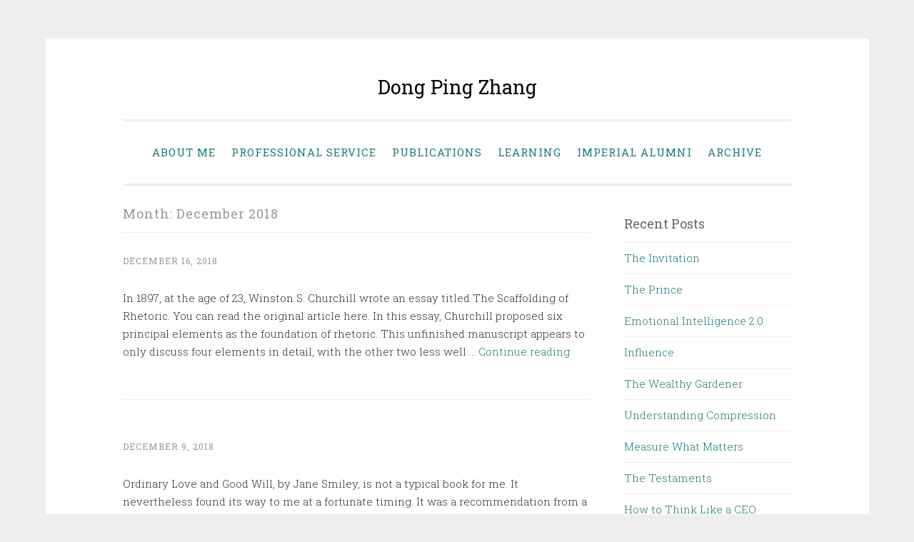

--- FILE ---
content_type: text/html; charset=UTF-8
request_url: http://www.dongpingzhang.com/?m=201812
body_size: 8802
content:
<!DOCTYPE html>
<html lang="en-US">
<head>
<meta charset="UTF-8">
<meta name="viewport" content="width=device-width, initial-scale=1">
<link rel="profile" href="http://gmpg.org/xfn/11">

<script type="text/javascript">
        function openBlock(button, blockName) {
            if(button.selected==true) {
button.src = "files/closedBlock.png";
                document.getElementById(blockName).style.display="none";
            } else {
button.src = "files/openBlock.png";
                document.getElementById(blockName).style.display="block";
            }           
            button.selected = !button.selected;
        }
    </script>

<title>December 2018 &#8211; Dong Ping Zhang</title>
<meta name='robots' content='max-image-preview:large' />
<link rel='dns-prefetch' href='//secure.gravatar.com' />
<link rel='dns-prefetch' href='//cdn.jsdelivr.net' />
<link rel='dns-prefetch' href='//stats.wp.com' />
<link rel='dns-prefetch' href='//fonts.googleapis.com' />
<link rel='dns-prefetch' href='//v0.wordpress.com' />
<link rel="alternate" type="application/rss+xml" title="Dong Ping Zhang &raquo; Feed" href="http://www.dongpingzhang.com/?feed=rss2" />
<link rel="alternate" type="application/rss+xml" title="Dong Ping Zhang &raquo; Comments Feed" href="http://www.dongpingzhang.com/?feed=comments-rss2" />
		<!-- This site uses the Google Analytics by ExactMetrics plugin v8.10.2 - Using Analytics tracking - https://www.exactmetrics.com/ -->
		<!-- Note: ExactMetrics is not currently configured on this site. The site owner needs to authenticate with Google Analytics in the ExactMetrics settings panel. -->
					<!-- No tracking code set -->
				<!-- / Google Analytics by ExactMetrics -->
		<style id='wp-img-auto-sizes-contain-inline-css' type='text/css'>
img:is([sizes=auto i],[sizes^="auto," i]){contain-intrinsic-size:3000px 1500px}
/*# sourceURL=wp-img-auto-sizes-contain-inline-css */
</style>
<style id='wp-emoji-styles-inline-css' type='text/css'>

	img.wp-smiley, img.emoji {
		display: inline !important;
		border: none !important;
		box-shadow: none !important;
		height: 1em !important;
		width: 1em !important;
		margin: 0 0.07em !important;
		vertical-align: -0.1em !important;
		background: none !important;
		padding: 0 !important;
	}
/*# sourceURL=wp-emoji-styles-inline-css */
</style>
<style id='wp-block-library-inline-css' type='text/css'>
:root{--wp-block-synced-color:#7a00df;--wp-block-synced-color--rgb:122,0,223;--wp-bound-block-color:var(--wp-block-synced-color);--wp-editor-canvas-background:#ddd;--wp-admin-theme-color:#007cba;--wp-admin-theme-color--rgb:0,124,186;--wp-admin-theme-color-darker-10:#006ba1;--wp-admin-theme-color-darker-10--rgb:0,107,160.5;--wp-admin-theme-color-darker-20:#005a87;--wp-admin-theme-color-darker-20--rgb:0,90,135;--wp-admin-border-width-focus:2px}@media (min-resolution:192dpi){:root{--wp-admin-border-width-focus:1.5px}}.wp-element-button{cursor:pointer}:root .has-very-light-gray-background-color{background-color:#eee}:root .has-very-dark-gray-background-color{background-color:#313131}:root .has-very-light-gray-color{color:#eee}:root .has-very-dark-gray-color{color:#313131}:root .has-vivid-green-cyan-to-vivid-cyan-blue-gradient-background{background:linear-gradient(135deg,#00d084,#0693e3)}:root .has-purple-crush-gradient-background{background:linear-gradient(135deg,#34e2e4,#4721fb 50%,#ab1dfe)}:root .has-hazy-dawn-gradient-background{background:linear-gradient(135deg,#faaca8,#dad0ec)}:root .has-subdued-olive-gradient-background{background:linear-gradient(135deg,#fafae1,#67a671)}:root .has-atomic-cream-gradient-background{background:linear-gradient(135deg,#fdd79a,#004a59)}:root .has-nightshade-gradient-background{background:linear-gradient(135deg,#330968,#31cdcf)}:root .has-midnight-gradient-background{background:linear-gradient(135deg,#020381,#2874fc)}:root{--wp--preset--font-size--normal:16px;--wp--preset--font-size--huge:42px}.has-regular-font-size{font-size:1em}.has-larger-font-size{font-size:2.625em}.has-normal-font-size{font-size:var(--wp--preset--font-size--normal)}.has-huge-font-size{font-size:var(--wp--preset--font-size--huge)}.has-text-align-center{text-align:center}.has-text-align-left{text-align:left}.has-text-align-right{text-align:right}.has-fit-text{white-space:nowrap!important}#end-resizable-editor-section{display:none}.aligncenter{clear:both}.items-justified-left{justify-content:flex-start}.items-justified-center{justify-content:center}.items-justified-right{justify-content:flex-end}.items-justified-space-between{justify-content:space-between}.screen-reader-text{border:0;clip-path:inset(50%);height:1px;margin:-1px;overflow:hidden;padding:0;position:absolute;width:1px;word-wrap:normal!important}.screen-reader-text:focus{background-color:#ddd;clip-path:none;color:#444;display:block;font-size:1em;height:auto;left:5px;line-height:normal;padding:15px 23px 14px;text-decoration:none;top:5px;width:auto;z-index:100000}html :where(.has-border-color){border-style:solid}html :where([style*=border-top-color]){border-top-style:solid}html :where([style*=border-right-color]){border-right-style:solid}html :where([style*=border-bottom-color]){border-bottom-style:solid}html :where([style*=border-left-color]){border-left-style:solid}html :where([style*=border-width]){border-style:solid}html :where([style*=border-top-width]){border-top-style:solid}html :where([style*=border-right-width]){border-right-style:solid}html :where([style*=border-bottom-width]){border-bottom-style:solid}html :where([style*=border-left-width]){border-left-style:solid}html :where(img[class*=wp-image-]){height:auto;max-width:100%}:where(figure){margin:0 0 1em}html :where(.is-position-sticky){--wp-admin--admin-bar--position-offset:var(--wp-admin--admin-bar--height,0px)}@media screen and (max-width:600px){html :where(.is-position-sticky){--wp-admin--admin-bar--position-offset:0px}}

/*# sourceURL=wp-block-library-inline-css */
</style><style id='global-styles-inline-css' type='text/css'>
:root{--wp--preset--aspect-ratio--square: 1;--wp--preset--aspect-ratio--4-3: 4/3;--wp--preset--aspect-ratio--3-4: 3/4;--wp--preset--aspect-ratio--3-2: 3/2;--wp--preset--aspect-ratio--2-3: 2/3;--wp--preset--aspect-ratio--16-9: 16/9;--wp--preset--aspect-ratio--9-16: 9/16;--wp--preset--color--black: #000000;--wp--preset--color--cyan-bluish-gray: #abb8c3;--wp--preset--color--white: #fff;--wp--preset--color--pale-pink: #f78da7;--wp--preset--color--vivid-red: #cf2e2e;--wp--preset--color--luminous-vivid-orange: #ff6900;--wp--preset--color--luminous-vivid-amber: #fcb900;--wp--preset--color--light-green-cyan: #7bdcb5;--wp--preset--color--vivid-green-cyan: #00d084;--wp--preset--color--pale-cyan-blue: #8ed1fc;--wp--preset--color--vivid-cyan-blue: #0693e3;--wp--preset--color--vivid-purple: #9b51e0;--wp--preset--color--dark-green: #1c7c7c;--wp--preset--color--dark-gray: #666;--wp--preset--color--medium-gray: #999;--wp--preset--color--light-gray: #eee;--wp--preset--gradient--vivid-cyan-blue-to-vivid-purple: linear-gradient(135deg,rgb(6,147,227) 0%,rgb(155,81,224) 100%);--wp--preset--gradient--light-green-cyan-to-vivid-green-cyan: linear-gradient(135deg,rgb(122,220,180) 0%,rgb(0,208,130) 100%);--wp--preset--gradient--luminous-vivid-amber-to-luminous-vivid-orange: linear-gradient(135deg,rgb(252,185,0) 0%,rgb(255,105,0) 100%);--wp--preset--gradient--luminous-vivid-orange-to-vivid-red: linear-gradient(135deg,rgb(255,105,0) 0%,rgb(207,46,46) 100%);--wp--preset--gradient--very-light-gray-to-cyan-bluish-gray: linear-gradient(135deg,rgb(238,238,238) 0%,rgb(169,184,195) 100%);--wp--preset--gradient--cool-to-warm-spectrum: linear-gradient(135deg,rgb(74,234,220) 0%,rgb(151,120,209) 20%,rgb(207,42,186) 40%,rgb(238,44,130) 60%,rgb(251,105,98) 80%,rgb(254,248,76) 100%);--wp--preset--gradient--blush-light-purple: linear-gradient(135deg,rgb(255,206,236) 0%,rgb(152,150,240) 100%);--wp--preset--gradient--blush-bordeaux: linear-gradient(135deg,rgb(254,205,165) 0%,rgb(254,45,45) 50%,rgb(107,0,62) 100%);--wp--preset--gradient--luminous-dusk: linear-gradient(135deg,rgb(255,203,112) 0%,rgb(199,81,192) 50%,rgb(65,88,208) 100%);--wp--preset--gradient--pale-ocean: linear-gradient(135deg,rgb(255,245,203) 0%,rgb(182,227,212) 50%,rgb(51,167,181) 100%);--wp--preset--gradient--electric-grass: linear-gradient(135deg,rgb(202,248,128) 0%,rgb(113,206,126) 100%);--wp--preset--gradient--midnight: linear-gradient(135deg,rgb(2,3,129) 0%,rgb(40,116,252) 100%);--wp--preset--font-size--small: 13px;--wp--preset--font-size--medium: 20px;--wp--preset--font-size--large: 36px;--wp--preset--font-size--x-large: 42px;--wp--preset--spacing--20: 0.44rem;--wp--preset--spacing--30: 0.67rem;--wp--preset--spacing--40: 1rem;--wp--preset--spacing--50: 1.5rem;--wp--preset--spacing--60: 2.25rem;--wp--preset--spacing--70: 3.38rem;--wp--preset--spacing--80: 5.06rem;--wp--preset--shadow--natural: 6px 6px 9px rgba(0, 0, 0, 0.2);--wp--preset--shadow--deep: 12px 12px 50px rgba(0, 0, 0, 0.4);--wp--preset--shadow--sharp: 6px 6px 0px rgba(0, 0, 0, 0.2);--wp--preset--shadow--outlined: 6px 6px 0px -3px rgb(255, 255, 255), 6px 6px rgb(0, 0, 0);--wp--preset--shadow--crisp: 6px 6px 0px rgb(0, 0, 0);}:where(.is-layout-flex){gap: 0.5em;}:where(.is-layout-grid){gap: 0.5em;}body .is-layout-flex{display: flex;}.is-layout-flex{flex-wrap: wrap;align-items: center;}.is-layout-flex > :is(*, div){margin: 0;}body .is-layout-grid{display: grid;}.is-layout-grid > :is(*, div){margin: 0;}:where(.wp-block-columns.is-layout-flex){gap: 2em;}:where(.wp-block-columns.is-layout-grid){gap: 2em;}:where(.wp-block-post-template.is-layout-flex){gap: 1.25em;}:where(.wp-block-post-template.is-layout-grid){gap: 1.25em;}.has-black-color{color: var(--wp--preset--color--black) !important;}.has-cyan-bluish-gray-color{color: var(--wp--preset--color--cyan-bluish-gray) !important;}.has-white-color{color: var(--wp--preset--color--white) !important;}.has-pale-pink-color{color: var(--wp--preset--color--pale-pink) !important;}.has-vivid-red-color{color: var(--wp--preset--color--vivid-red) !important;}.has-luminous-vivid-orange-color{color: var(--wp--preset--color--luminous-vivid-orange) !important;}.has-luminous-vivid-amber-color{color: var(--wp--preset--color--luminous-vivid-amber) !important;}.has-light-green-cyan-color{color: var(--wp--preset--color--light-green-cyan) !important;}.has-vivid-green-cyan-color{color: var(--wp--preset--color--vivid-green-cyan) !important;}.has-pale-cyan-blue-color{color: var(--wp--preset--color--pale-cyan-blue) !important;}.has-vivid-cyan-blue-color{color: var(--wp--preset--color--vivid-cyan-blue) !important;}.has-vivid-purple-color{color: var(--wp--preset--color--vivid-purple) !important;}.has-black-background-color{background-color: var(--wp--preset--color--black) !important;}.has-cyan-bluish-gray-background-color{background-color: var(--wp--preset--color--cyan-bluish-gray) !important;}.has-white-background-color{background-color: var(--wp--preset--color--white) !important;}.has-pale-pink-background-color{background-color: var(--wp--preset--color--pale-pink) !important;}.has-vivid-red-background-color{background-color: var(--wp--preset--color--vivid-red) !important;}.has-luminous-vivid-orange-background-color{background-color: var(--wp--preset--color--luminous-vivid-orange) !important;}.has-luminous-vivid-amber-background-color{background-color: var(--wp--preset--color--luminous-vivid-amber) !important;}.has-light-green-cyan-background-color{background-color: var(--wp--preset--color--light-green-cyan) !important;}.has-vivid-green-cyan-background-color{background-color: var(--wp--preset--color--vivid-green-cyan) !important;}.has-pale-cyan-blue-background-color{background-color: var(--wp--preset--color--pale-cyan-blue) !important;}.has-vivid-cyan-blue-background-color{background-color: var(--wp--preset--color--vivid-cyan-blue) !important;}.has-vivid-purple-background-color{background-color: var(--wp--preset--color--vivid-purple) !important;}.has-black-border-color{border-color: var(--wp--preset--color--black) !important;}.has-cyan-bluish-gray-border-color{border-color: var(--wp--preset--color--cyan-bluish-gray) !important;}.has-white-border-color{border-color: var(--wp--preset--color--white) !important;}.has-pale-pink-border-color{border-color: var(--wp--preset--color--pale-pink) !important;}.has-vivid-red-border-color{border-color: var(--wp--preset--color--vivid-red) !important;}.has-luminous-vivid-orange-border-color{border-color: var(--wp--preset--color--luminous-vivid-orange) !important;}.has-luminous-vivid-amber-border-color{border-color: var(--wp--preset--color--luminous-vivid-amber) !important;}.has-light-green-cyan-border-color{border-color: var(--wp--preset--color--light-green-cyan) !important;}.has-vivid-green-cyan-border-color{border-color: var(--wp--preset--color--vivid-green-cyan) !important;}.has-pale-cyan-blue-border-color{border-color: var(--wp--preset--color--pale-cyan-blue) !important;}.has-vivid-cyan-blue-border-color{border-color: var(--wp--preset--color--vivid-cyan-blue) !important;}.has-vivid-purple-border-color{border-color: var(--wp--preset--color--vivid-purple) !important;}.has-vivid-cyan-blue-to-vivid-purple-gradient-background{background: var(--wp--preset--gradient--vivid-cyan-blue-to-vivid-purple) !important;}.has-light-green-cyan-to-vivid-green-cyan-gradient-background{background: var(--wp--preset--gradient--light-green-cyan-to-vivid-green-cyan) !important;}.has-luminous-vivid-amber-to-luminous-vivid-orange-gradient-background{background: var(--wp--preset--gradient--luminous-vivid-amber-to-luminous-vivid-orange) !important;}.has-luminous-vivid-orange-to-vivid-red-gradient-background{background: var(--wp--preset--gradient--luminous-vivid-orange-to-vivid-red) !important;}.has-very-light-gray-to-cyan-bluish-gray-gradient-background{background: var(--wp--preset--gradient--very-light-gray-to-cyan-bluish-gray) !important;}.has-cool-to-warm-spectrum-gradient-background{background: var(--wp--preset--gradient--cool-to-warm-spectrum) !important;}.has-blush-light-purple-gradient-background{background: var(--wp--preset--gradient--blush-light-purple) !important;}.has-blush-bordeaux-gradient-background{background: var(--wp--preset--gradient--blush-bordeaux) !important;}.has-luminous-dusk-gradient-background{background: var(--wp--preset--gradient--luminous-dusk) !important;}.has-pale-ocean-gradient-background{background: var(--wp--preset--gradient--pale-ocean) !important;}.has-electric-grass-gradient-background{background: var(--wp--preset--gradient--electric-grass) !important;}.has-midnight-gradient-background{background: var(--wp--preset--gradient--midnight) !important;}.has-small-font-size{font-size: var(--wp--preset--font-size--small) !important;}.has-medium-font-size{font-size: var(--wp--preset--font-size--medium) !important;}.has-large-font-size{font-size: var(--wp--preset--font-size--large) !important;}.has-x-large-font-size{font-size: var(--wp--preset--font-size--x-large) !important;}
/*# sourceURL=global-styles-inline-css */
</style>

<style id='classic-theme-styles-inline-css' type='text/css'>
/*! This file is auto-generated */
.wp-block-button__link{color:#fff;background-color:#32373c;border-radius:9999px;box-shadow:none;text-decoration:none;padding:calc(.667em + 2px) calc(1.333em + 2px);font-size:1.125em}.wp-block-file__button{background:#32373c;color:#fff;text-decoration:none}
/*# sourceURL=/wp-includes/css/classic-themes.min.css */
</style>
<link rel='stylesheet' id='penscratch-2-style-css' href='http://www.dongpingzhang.com/wordpress/wp-content/themes/penscratch-2-wpcom/style.css?ver=6.9' type='text/css' media='all' />
<link rel='stylesheet' id='penscratch-2-fonts-css' href='https://fonts.googleapis.com/css?family=Roboto+Slab%3A300%2C400%2C700&#038;subset=latin%2Clatin-ext' type='text/css' media='all' />
<link rel='stylesheet' id='penscratch-2-block-style-css' href='http://www.dongpingzhang.com/wordpress/wp-content/themes/penscratch-2-wpcom/css/blocks.css?ver=1.0' type='text/css' media='all' />
<script type="text/javascript" src="http://www.dongpingzhang.com/wordpress/wp-includes/js/jquery/jquery.min.js?ver=3.7.1" id="jquery-core-js"></script>
<script type="text/javascript" src="http://www.dongpingzhang.com/wordpress/wp-includes/js/jquery/jquery-migrate.min.js?ver=3.4.1" id="jquery-migrate-js"></script>
<link rel="https://api.w.org/" href="http://www.dongpingzhang.com/index.php?rest_route=/" /><link rel="EditURI" type="application/rsd+xml" title="RSD" href="http://www.dongpingzhang.com/wordpress/xmlrpc.php?rsd" />
<meta name="generator" content="WordPress 6.9" />
	<style>img#wpstats{display:none}</style>
			<style type="text/css">
			.site-title a {
			color: #000000;
		}
		</style>
			<style type="text/css" id="wp-custom-css">
			body {
	color: #333;
}
li.page_item a {
	color: #1c7c7c;
	font-size: 15px;
}

p {
	font-size: 15px;
}

h1.entry-title {
	font-size: 17px;
}

h2 {
	font-size: 17px;
}

h4 {
	font-size: 17px;
}

.publication{
margin-bottom: 20px;
padding-left: 20px;
	font-size: 15px;
}
.pubTitle{
font-weight: bold;
font-size: 105%;
}
.pubInfo{
  padding-left: 20px;
}

.publisher {
	display: inline;
	padding-left: 5px;
}

.pubDate{
	display: inline;
	padding-left: 5px;
  font-style: italic;
}
.publisher{
}
.authors{
font-style: italic;
}
.pubLocation{
}

.bibtex{
white-space:pre-wrap;
}

.abstract{
}

.publicationDownload  {
font-size: 100%;
padding-left: 20px;
}

.hidingBlock{
display: block;
padding-left: 20px;
}

.blockOpener{
width: 200px;
height: 20px;
text-align: center;
vertical-align: middle;
}

.blockOpenerText{
left: -120px;
position: relative;
background: white;
}

.openingBlock{
display: none;
margin-left: 20px;
}

.entry-title {
	display: none;
}

.entry-content {
	font-size: 15px;
}

		</style>
		</head>

<body class="archive date wp-embed-responsive wp-theme-penscratch-2-wpcom">
<div id="page" class="hfeed site">
	<a class="skip-link screen-reader-text" href="#content">Skip to content</a>
	<header id="masthead" class="site-header" role="banner">
		<div class="site-branding">
							<p class="site-title"><a href="http://www.dongpingzhang.com/" rel="home">Dong Ping Zhang</a></p>
					</div>

		<nav id="site-navigation" class="main-navigation" role="navigation">
			<button class="menu-toggle">
				<svg xmlns="http://www.w3.org/2000/svg" viewBox="0 0 16 16"><rect x="0" fill="none" width="16" height="16"/><g><path id="menu-icon" d="M0 14h16v-2H0v2zM0 2v2h16V2H0zm0 7h16V7H0v2z"/></g></svg>
				Menu			</button>
			<div class="menu"><ul>
<li class="page_item page-item-13"><a href="http://www.dongpingzhang.com/?page_id=13">About me</a></li>
<li class="page_item page-item-24"><a href="http://www.dongpingzhang.com/?page_id=24">Professional Service</a></li>
<li class="page_item page-item-15"><a href="http://www.dongpingzhang.com/?page_id=15">Publications</a></li>
<li class="page_item page-item-378"><a href="http://www.dongpingzhang.com/?page_id=378">Learning</a></li>
<li class="page_item page-item-387"><a href="http://www.dongpingzhang.com/?page_id=387">Imperial Alumni</a></li>
<li class="page_item page-item-1092"><a href="http://www.dongpingzhang.com/?page_id=1092">Archive</a></li>
</ul></div>
		</nav><!-- #site-navigation -->
	</header><!-- #masthead -->

	<div id="content" class="site-content">
		
	<section id="primary" class="content-area">
		<main id="main" class="site-main" role="main">

		
			<header class="page-header">
				<h1 class="page-title">Month: <span>December 2018</span></h1>			</header><!-- .page-header -->

			
				
					
<article id="post-1125" class="post-1125 post type-post status-publish format-standard hentry category-literature">
	<header class="entry-header">
		<h1 class="entry-title"><a href="http://www.dongpingzhang.com/?p=1125" rel="bookmark">The Scaffolding of Rhetoric</a></h1>	</header><!-- .entry-header -->
				<div class="entry-meta">
			<span class="posted-on"><a href="http://www.dongpingzhang.com/?p=1125" rel="bookmark"><time class="entry-date published" datetime="2018-12-16T17:10:37+00:00">December 16, 2018</time><time class="updated" datetime="2018-12-17T19:58:45+00:00">December 17, 2018</time></a></span><span class="byline"><span class="author vcard"><span class="sep"> ~ </span><a class="url fn n" href="http://www.dongpingzhang.com/?author=1">dpz</a></span></span>								</div><!-- .entry-meta -->
				<div class="entry-content">
		<p>In 1897, at the age of 23, Winston S. Churchill wrote an essay titled The Scaffolding of Rhetoric. You can read the original article here. In this essay, Churchill proposed six principal elements as the foundation of rhetoric. This unfinished manuscript appears to only discuss four elements in detail, with the other two less well &hellip; <a href="http://www.dongpingzhang.com/?p=1125" class="more-link">Continue reading <span class="screen-reader-text">The Scaffolding of Rhetoric</span></a></p>			</div><!-- .entry-content -->
	</article><!-- #post-## -->

				
					
<article id="post-1122" class="post-1122 post type-post status-publish format-standard hentry category-books">
	<header class="entry-header">
		<h1 class="entry-title"><a href="http://www.dongpingzhang.com/?p=1122" rel="bookmark">Ordinary Love and Good Will</a></h1>	</header><!-- .entry-header -->
				<div class="entry-meta">
			<span class="posted-on"><a href="http://www.dongpingzhang.com/?p=1122" rel="bookmark"><time class="entry-date published" datetime="2018-12-09T17:34:55+00:00">December 9, 2018</time><time class="updated" datetime="2018-12-11T17:36:46+00:00">December 11, 2018</time></a></span><span class="byline"><span class="author vcard"><span class="sep"> ~ </span><a class="url fn n" href="http://www.dongpingzhang.com/?author=1">dpz</a></span></span>								</div><!-- .entry-meta -->
				<div class="entry-content">
		<p>Ordinary Love and Good Will, by Jane Smiley, is not a typical book for me. It nevertheless found its way to me at a fortunate timing. It was a recommendation from a credible source shortly before a trip. I enjoyed reading it very much when I was in the air traveling across the country in &hellip; <a href="http://www.dongpingzhang.com/?p=1122" class="more-link">Continue reading <span class="screen-reader-text">Ordinary Love and Good Will</span></a></p>			</div><!-- .entry-content -->
	</article><!-- #post-## -->

				
				
		
		</main><!-- #main -->
	</section><!-- #primary -->


	<div id="secondary" class="widget-area" role="complementary">
		
		<aside id="recent-posts-4" class="widget widget_recent_entries">
		<h1 class="widget-title">Recent Posts</h1>
		<ul>
											<li>
					<a href="http://www.dongpingzhang.com/?p=1534">The Invitation</a>
									</li>
											<li>
					<a href="http://www.dongpingzhang.com/?p=1514">The Prince</a>
									</li>
											<li>
					<a href="http://www.dongpingzhang.com/?p=1508">Emotional Intelligence 2.0</a>
									</li>
											<li>
					<a href="http://www.dongpingzhang.com/?p=1502">Influence</a>
									</li>
											<li>
					<a href="http://www.dongpingzhang.com/?p=1491">The Wealthy Gardener</a>
									</li>
											<li>
					<a href="http://www.dongpingzhang.com/?p=1474">Understanding Compression</a>
									</li>
											<li>
					<a href="http://www.dongpingzhang.com/?p=1483">Measure What Matters</a>
									</li>
											<li>
					<a href="http://www.dongpingzhang.com/?p=1470">The Testaments</a>
									</li>
											<li>
					<a href="http://www.dongpingzhang.com/?p=1465">How to Think Like a CEO</a>
									</li>
											<li>
					<a href="http://www.dongpingzhang.com/?p=1459">The Culture Map</a>
									</li>
											<li>
					<a href="http://www.dongpingzhang.com/?p=1445">Eleanor Oliphant Is Completely Fine</a>
									</li>
											<li>
					<a href="http://www.dongpingzhang.com/?p=1390">The Startup of You</a>
									</li>
											<li>
					<a href="http://www.dongpingzhang.com/?p=1387">To the Lighthouse</a>
									</li>
											<li>
					<a href="http://www.dongpingzhang.com/?p=1382">Maybe You Should Talk to Someone</a>
									</li>
											<li>
					<a href="http://www.dongpingzhang.com/?p=1378">Working</a>
									</li>
											<li>
					<a href="http://www.dongpingzhang.com/?p=1372">Steal Like An Artist</a>
									</li>
											<li>
					<a href="http://www.dongpingzhang.com/?p=1367">Bring Up the Bodies</a>
									</li>
											<li>
					<a href="http://www.dongpingzhang.com/?p=1363">The Color Purple</a>
									</li>
											<li>
					<a href="http://www.dongpingzhang.com/?p=1356">All That Remains</a>
									</li>
											<li>
					<a href="http://www.dongpingzhang.com/?p=1352">Power</a>
									</li>
					</ul>

		</aside><aside id="archives-6" class="widget widget_archive"><h1 class="widget-title">Archives</h1>
			<ul>
					<li><a href='http://www.dongpingzhang.com/?m=202106'>June 2021</a></li>
	<li><a href='http://www.dongpingzhang.com/?m=201911'>November 2019</a></li>
	<li><a href='http://www.dongpingzhang.com/?m=201910'>October 2019</a></li>
	<li><a href='http://www.dongpingzhang.com/?m=201909'>September 2019</a></li>
	<li><a href='http://www.dongpingzhang.com/?m=201908'>August 2019</a></li>
	<li><a href='http://www.dongpingzhang.com/?m=201907'>July 2019</a></li>
	<li><a href='http://www.dongpingzhang.com/?m=201906'>June 2019</a></li>
	<li><a href='http://www.dongpingzhang.com/?m=201905'>May 2019</a></li>
	<li><a href='http://www.dongpingzhang.com/?m=201904'>April 2019</a></li>
	<li><a href='http://www.dongpingzhang.com/?m=201903'>March 2019</a></li>
	<li><a href='http://www.dongpingzhang.com/?m=201902'>February 2019</a></li>
	<li><a href='http://www.dongpingzhang.com/?m=201901'>January 2019</a></li>
	<li><a href='http://www.dongpingzhang.com/?m=201812'>December 2018</a></li>
	<li><a href='http://www.dongpingzhang.com/?m=201811'>November 2018</a></li>
	<li><a href='http://www.dongpingzhang.com/?m=201808'>August 2018</a></li>
	<li><a href='http://www.dongpingzhang.com/?m=201807'>July 2018</a></li>
	<li><a href='http://www.dongpingzhang.com/?m=201806'>June 2018</a></li>
	<li><a href='http://www.dongpingzhang.com/?m=201805'>May 2018</a></li>
	<li><a href='http://www.dongpingzhang.com/?m=201804'>April 2018</a></li>
	<li><a href='http://www.dongpingzhang.com/?m=201803'>March 2018</a></li>
	<li><a href='http://www.dongpingzhang.com/?m=201802'>February 2018</a></li>
	<li><a href='http://www.dongpingzhang.com/?m=201801'>January 2018</a></li>
	<li><a href='http://www.dongpingzhang.com/?m=201712'>December 2017</a></li>
	<li><a href='http://www.dongpingzhang.com/?m=201711'>November 2017</a></li>
	<li><a href='http://www.dongpingzhang.com/?m=201710'>October 2017</a></li>
	<li><a href='http://www.dongpingzhang.com/?m=201709'>September 2017</a></li>
	<li><a href='http://www.dongpingzhang.com/?m=201708'>August 2017</a></li>
	<li><a href='http://www.dongpingzhang.com/?m=201707'>July 2017</a></li>
	<li><a href='http://www.dongpingzhang.com/?m=201706'>June 2017</a></li>
	<li><a href='http://www.dongpingzhang.com/?m=201705'>May 2017</a></li>
	<li><a href='http://www.dongpingzhang.com/?m=201704'>April 2017</a></li>
	<li><a href='http://www.dongpingzhang.com/?m=201703'>March 2017</a></li>
	<li><a href='http://www.dongpingzhang.com/?m=201702'>February 2017</a></li>
	<li><a href='http://www.dongpingzhang.com/?m=201701'>January 2017</a></li>
			</ul>

			</aside><aside id="categories-3" class="widget widget_categories"><h1 class="widget-title">Categories</h1>
			<ul>
					<li class="cat-item cat-item-12"><a href="http://www.dongpingzhang.com/?cat=12">Art</a>
</li>
	<li class="cat-item cat-item-13"><a href="http://www.dongpingzhang.com/?cat=13">biography</a>
</li>
	<li class="cat-item cat-item-3"><a href="http://www.dongpingzhang.com/?cat=3">Books</a>
</li>
	<li class="cat-item cat-item-5"><a href="http://www.dongpingzhang.com/?cat=5">Business and Leadership</a>
</li>
	<li class="cat-item cat-item-4"><a href="http://www.dongpingzhang.com/?cat=4">Computer Science</a>
</li>
	<li class="cat-item cat-item-10"><a href="http://www.dongpingzhang.com/?cat=10">Economics</a>
</li>
	<li class="cat-item cat-item-7"><a href="http://www.dongpingzhang.com/?cat=7">Entrepreneurship</a>
</li>
	<li class="cat-item cat-item-8"><a href="http://www.dongpingzhang.com/?cat=8">General Science</a>
</li>
	<li class="cat-item cat-item-6"><a href="http://www.dongpingzhang.com/?cat=6">History</a>
</li>
	<li class="cat-item cat-item-11"><a href="http://www.dongpingzhang.com/?cat=11">Literature</a>
</li>
	<li class="cat-item cat-item-9"><a href="http://www.dongpingzhang.com/?cat=9">Physics</a>
</li>
	<li class="cat-item cat-item-14"><a href="http://www.dongpingzhang.com/?cat=14">Professional Development</a>
</li>
	<li class="cat-item cat-item-1"><a href="http://www.dongpingzhang.com/?cat=1">Rant</a>
</li>
			</ul>

			</aside><aside id="text-4" class="widget widget_text"><h1 class="widget-title">Copyright</h1>			<div class="textwidget"><p>© 2005 &#8211; 2019, DONGPING ZHANG, ALL RIGHTS RESERVED</p>
</div>
		</aside>	</div><!-- #secondary -->

	</div><!-- #content -->

	<footer id="colophon" class="site-footer" role="contentinfo">
				<div class="site-info-wrapper clear">
						<div class="site-info">
				<a href="http://wordpress.org/">Proudly powered by WordPress</a>
				<span class="sep"> ~ </span>
				Theme: Penscratch 2 by <a href="https://wordpress.com/themes/" rel="designer">WordPress.com</a>.			</div><!-- .site-info -->
		</div><!-- .site-info-wrapper -->
	</footer><!-- #colophon -->
</div><!-- #page -->

<script type="text/javascript" src="http://www.dongpingzhang.com/wordpress/wp-content/themes/penscratch-2-wpcom/js/navigation.js?ver=20120206" id="penscratch-2-navigation-js"></script>
<script type="text/javascript" src="http://www.dongpingzhang.com/wordpress/wp-content/themes/penscratch-2-wpcom/js/penscratch-2.js?ver=20170608" id="penscratch-2-scripts-js"></script>
<script type="text/javascript" src="http://www.dongpingzhang.com/wordpress/wp-content/themes/penscratch-2-wpcom/js/skip-link-focus-fix.js?ver=20130115" id="penscratch-2-skip-link-focus-fix-js"></script>
<script type="text/javascript" id="wp_slimstat-js-extra">
/* <![CDATA[ */
var SlimStatParams = {"transport":"ajax","ajaxurl_rest":"http://www.dongpingzhang.com/index.php?rest_route=/slimstat/v1/hit","ajaxurl_ajax":"http://www.dongpingzhang.com/wordpress/wp-admin/admin-ajax.php","ajaxurl_adblock":"http://www.dongpingzhang.com/request/3f620925b64654cb6c4da94ccc95374a/","ajaxurl":"http://www.dongpingzhang.com/wordpress/wp-admin/admin-ajax.php","baseurl":"/","dnt":"noslimstat,ab-item","ci":"YToxOntzOjEyOiJjb250ZW50X3R5cGUiO3M6NDoiZGF0ZSI7fQ--.26e7aded0bfa9245e31fe7f65c990fdd","wp_rest_nonce":"52bf960dfe"};
//# sourceURL=wp_slimstat-js-extra
/* ]]> */
</script>
<script defer type="text/javascript" src="https://cdn.jsdelivr.net/wp/wp-slimstat/tags/5.3.2/wp-slimstat.min.js" id="wp_slimstat-js"></script>
<script type="text/javascript" id="jetpack-stats-js-before">
/* <![CDATA[ */
_stq = window._stq || [];
_stq.push([ "view", JSON.parse("{\"v\":\"ext\",\"blog\":\"157715965\",\"post\":\"0\",\"tz\":\"0\",\"srv\":\"www.dongpingzhang.com\",\"arch_date\":\"\",\"arch_results\":\"2\",\"j\":\"1:15.3.1\"}") ]);
_stq.push([ "clickTrackerInit", "157715965", "0" ]);
//# sourceURL=jetpack-stats-js-before
/* ]]> */
</script>
<script type="text/javascript" src="https://stats.wp.com/e-202552.js" id="jetpack-stats-js" defer="defer" data-wp-strategy="defer"></script>
<script id="wp-emoji-settings" type="application/json">
{"baseUrl":"https://s.w.org/images/core/emoji/17.0.2/72x72/","ext":".png","svgUrl":"https://s.w.org/images/core/emoji/17.0.2/svg/","svgExt":".svg","source":{"concatemoji":"http://www.dongpingzhang.com/wordpress/wp-includes/js/wp-emoji-release.min.js?ver=6.9"}}
</script>
<script type="module">
/* <![CDATA[ */
/*! This file is auto-generated */
const a=JSON.parse(document.getElementById("wp-emoji-settings").textContent),o=(window._wpemojiSettings=a,"wpEmojiSettingsSupports"),s=["flag","emoji"];function i(e){try{var t={supportTests:e,timestamp:(new Date).valueOf()};sessionStorage.setItem(o,JSON.stringify(t))}catch(e){}}function c(e,t,n){e.clearRect(0,0,e.canvas.width,e.canvas.height),e.fillText(t,0,0);t=new Uint32Array(e.getImageData(0,0,e.canvas.width,e.canvas.height).data);e.clearRect(0,0,e.canvas.width,e.canvas.height),e.fillText(n,0,0);const a=new Uint32Array(e.getImageData(0,0,e.canvas.width,e.canvas.height).data);return t.every((e,t)=>e===a[t])}function p(e,t){e.clearRect(0,0,e.canvas.width,e.canvas.height),e.fillText(t,0,0);var n=e.getImageData(16,16,1,1);for(let e=0;e<n.data.length;e++)if(0!==n.data[e])return!1;return!0}function u(e,t,n,a){switch(t){case"flag":return n(e,"\ud83c\udff3\ufe0f\u200d\u26a7\ufe0f","\ud83c\udff3\ufe0f\u200b\u26a7\ufe0f")?!1:!n(e,"\ud83c\udde8\ud83c\uddf6","\ud83c\udde8\u200b\ud83c\uddf6")&&!n(e,"\ud83c\udff4\udb40\udc67\udb40\udc62\udb40\udc65\udb40\udc6e\udb40\udc67\udb40\udc7f","\ud83c\udff4\u200b\udb40\udc67\u200b\udb40\udc62\u200b\udb40\udc65\u200b\udb40\udc6e\u200b\udb40\udc67\u200b\udb40\udc7f");case"emoji":return!a(e,"\ud83e\u1fac8")}return!1}function f(e,t,n,a){let r;const o=(r="undefined"!=typeof WorkerGlobalScope&&self instanceof WorkerGlobalScope?new OffscreenCanvas(300,150):document.createElement("canvas")).getContext("2d",{willReadFrequently:!0}),s=(o.textBaseline="top",o.font="600 32px Arial",{});return e.forEach(e=>{s[e]=t(o,e,n,a)}),s}function r(e){var t=document.createElement("script");t.src=e,t.defer=!0,document.head.appendChild(t)}a.supports={everything:!0,everythingExceptFlag:!0},new Promise(t=>{let n=function(){try{var e=JSON.parse(sessionStorage.getItem(o));if("object"==typeof e&&"number"==typeof e.timestamp&&(new Date).valueOf()<e.timestamp+604800&&"object"==typeof e.supportTests)return e.supportTests}catch(e){}return null}();if(!n){if("undefined"!=typeof Worker&&"undefined"!=typeof OffscreenCanvas&&"undefined"!=typeof URL&&URL.createObjectURL&&"undefined"!=typeof Blob)try{var e="postMessage("+f.toString()+"("+[JSON.stringify(s),u.toString(),c.toString(),p.toString()].join(",")+"));",a=new Blob([e],{type:"text/javascript"});const r=new Worker(URL.createObjectURL(a),{name:"wpTestEmojiSupports"});return void(r.onmessage=e=>{i(n=e.data),r.terminate(),t(n)})}catch(e){}i(n=f(s,u,c,p))}t(n)}).then(e=>{for(const n in e)a.supports[n]=e[n],a.supports.everything=a.supports.everything&&a.supports[n],"flag"!==n&&(a.supports.everythingExceptFlag=a.supports.everythingExceptFlag&&a.supports[n]);var t;a.supports.everythingExceptFlag=a.supports.everythingExceptFlag&&!a.supports.flag,a.supports.everything||((t=a.source||{}).concatemoji?r(t.concatemoji):t.wpemoji&&t.twemoji&&(r(t.twemoji),r(t.wpemoji)))});
//# sourceURL=http://www.dongpingzhang.com/wordpress/wp-includes/js/wp-emoji-loader.min.js
/* ]]> */
</script>

</body>
</html>


--- FILE ---
content_type: text/html; charset=UTF-8
request_url: http://www.dongpingzhang.com/wordpress/wp-admin/admin-ajax.php
body_size: 174
content:
23308.32bd8b2801f7c6ffcba6508a4a519d5e